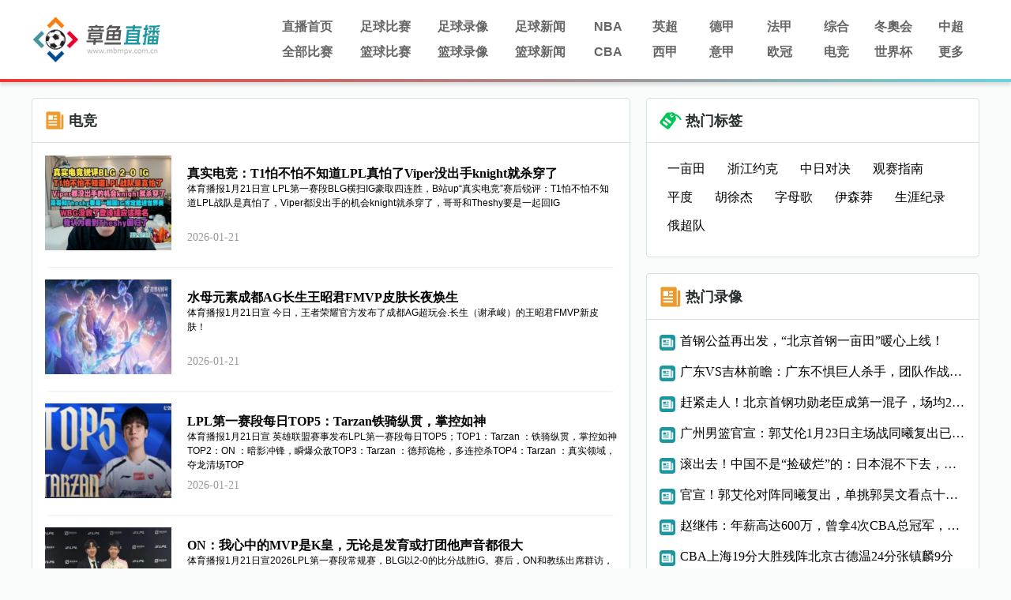

--- FILE ---
content_type: text/html; charset=utf-8
request_url: http://www.jingxingwmw.cn/tiyu/dianjing/
body_size: 7371
content:
<!DOCTYPE html>
<html>
<head>
    <meta charset="utf-8"/>
    <meta http-equiv="X-UA-Compatible" content="IE=edge">
    <title>电竞直播吧_电竞联赛视频直播_免费电竞在线直播网站 - JRS低调看直播</title>
    <meta name="keywords" content="电竞直播,电竞联赛视频直播,电竞在线直播吧,JRS低调看直播">
    <meta name="description" content="电竞直播吧频道提供最新电竞赛事转播,赛程表,电竞比赛直播,电竞视频直播,电竞在线直播,24小时不间断更新直播信号,无插件观看精彩电竞赛事直播。">
    <link rel="stylesheet" type="text/css" href="/static/css/reset.css">
    <link rel="stylesheet" type="text/css" href="/static/css/base.css?1769000232">
    <link rel="stylesheet" type="text/css" href="/static/css/splide.min.css">
    <link rel="stylesheet" type="text/css" href="/static/css/news.css?1769000232">
</head>
<body>
<div id="header">
    <div class="container">
        <div id="head" class="tophead" style="position:relative;z-index:1;">
    <a href="/" id="logo" title="114">
      <img src="/static/picture/logo.png" alt="JRS低调看直播">
    </a>
    <div id="logo_right" class="hlogoright">
        <div id="nav" class="hnav">
            <ul class="">
                <li><a href="/">直播首页</a></li>
                <li><a href="/zhibo/zuqiu/">足球比赛</a></li>
                <li><a href="/luxiang/zuqiu/">足球录像</a></li>
                <li><a href="/zuqiu/">足球新闻</a></li>
                <li><a href="/lanqiu/nba/">NBA</a></li>
                <li><a href="/zuqiu/yingchao/">英超</a></li>
                <li><a href="/zuqiu/dejia/">德甲</a></li>
                <li><a href="/zuqiu/fajia/">法甲</a></li>
                <li><a href="/tiyu/zonghe/">综合</a></li>            
                <li><a href="/zhibo/zuqiu/">冬奧会</a></li>
                <li><a href="/zuqiu/zhongchao/">中超</a></li>
            </ul>
            <ul class="">
                <li><a href="/zhibo/">全部比赛</a></li>
                <li><a href="/zhibo/lanqiu/">篮球比赛</a></li>
                <li><a href="/luxiang/lanqiu/">篮球录像</a></li>
                <li><a href="/lanqiu/">篮球新闻</a></li>
                <li><a href="/lanqiu/cba/">CBA</a></li>
                <li><a href="/zuqiu/xijia/">西甲</a></li>
                <li><a href="/zuqiu/yijia/">意甲</a></li>
                <li><a href="/zuqiu/ouguan/">欧冠</a></li>           
                <li><a href="/tiyu/dianjing/">电竞</a></li>
                <li><a href="/zuqiu/shijiebei/">世界杯</a></li>
<li class="more">
                    <a href="#">更多</a>
                    <div class="dropdown_container">
                        <ul class="dropdown">
                            <li><a href="/qiudui/">球队</a></li>
                            <li><a href="/zhuanti/">专题</a></li>
                            <li><a href="/tv/cctv/6.html">CCTV5</a></li>
                            <li><a href="/tv/cctv/14.html">CCTV5+</a></li>
                            <li><a href="/zuqiu/yaguan/">亚冠</a></li>
                            <li><a href="/tv/">全部频道</a></li>
                            <li><a href="/zhibo/">全部赛事</a></li>
                        </ul>
                    </div>
                </li>         
            </ul>
        </div>
    </div>
</div>

</div>
    <div class="header_border"></div>
</div>
<div id="main">
    <div id="content" class="container">
<div class='wrapper'>
    <div class="news_container">
        <div class='header'>
            <img src="/static/picture/news_icon.png"/>电竞</div>
                    <div class="news_list">

<div class="block_img">
<a href="/tiyu/dianjing/603281.html" class="tag_posituon">
<img class="news_image" src="//img.linehz.com/static/2026/01/21/xqbedprvxzu.jpg" alt="真实电竞：T1怕不怕不知道LPL真怕了Viper没出手knight就杀穿了" />
</a>
<div class="news_content">
<div>
<h1><a href="/tiyu/dianjing/603281.html">真实电竞：T1怕不怕不知道LPL真怕了Viper没出手knight就杀穿了</a></h1>
<p><a href="/tiyu/dianjing/603281.html">体育播报1月21日宣 LPL第一赛段BLG横扫IG豪取四连胜，B站up“真实电竞”赛后锐评：T1怕不怕不知道LPL战队是真怕了，Viper都没出手的机会knight就杀穿了，哥哥和Theshy要是一起回IG</a></p>
</div>
<div class="footer">
<time>2026-01-21</time>
</div>
</div>
</div>

<div class="block_img">
<a href="/tiyu/dianjing/603280.html" class="tag_posituon">
<img class="news_image" src="//img.linehz.com/static/2026/01/21/shsg05q3p44.jpg" alt="水母元素成都AG长生王昭君FMVP皮肤长夜焕生" />
</a>
<div class="news_content">
<div>
<h1><a href="/tiyu/dianjing/603280.html">水母元素成都AG长生王昭君FMVP皮肤长夜焕生</a></h1>
<p><a href="/tiyu/dianjing/603280.html">体育播报1月21日宣 今日，王者荣耀官方发布了成都AG超玩会.长生（谢承峻）的王昭君FMVP新皮肤！</a></p>
</div>
<div class="footer">
<time>2026-01-21</time>
</div>
</div>
</div>

<div class="block_img">
<a href="/tiyu/dianjing/603279.html" class="tag_posituon">
<img class="news_image" src="//img.linehz.com/static/2026/01/21/z4fn0gffqez.jpg" alt="LPL第一赛段每日TOP5：Tarzan铁骑纵贯，掌控如神" />
</a>
<div class="news_content">
<div>
<h1><a href="/tiyu/dianjing/603279.html">LPL第一赛段每日TOP5：Tarzan铁骑纵贯，掌控如神</a></h1>
<p><a href="/tiyu/dianjing/603279.html">体育播报1月21日宣 英雄联盟赛事发布LPL第一赛段每日TOP5；TOP1：Tarzan ：铁骑纵贯，掌控如神TOP2：ON ：暗影冲锋，瞬爆众敌TOP3：Tarzan ：德邦诡枪，多连控杀TOP4：Tarzan ：真实领域，夺龙清场TOP</a></p>
</div>
<div class="footer">
<time>2026-01-21</time>
</div>
</div>
</div>

<div class="block_img">
<a href="/tiyu/dianjing/603278.html" class="tag_posituon">
<img class="news_image" src="//img.linehz.com/static/2026/01/21/rwe2exuci5q.jpg" alt="ON：我心中的MVP是K皇，无论是发育或打团他声音都很大" />
</a>
<div class="news_content">
<div>
<h1><a href="/tiyu/dianjing/603278.html">ON：我心中的MVP是K皇，无论是发育或打团他声音都很大</a></h1>
<p><a href="/tiyu/dianjing/603278.html">体育播报1月21日宣2026LPL第一赛段常规赛，BLG以2-0的比分战胜iG。赛后，ON和教练出席群访，问答如下：Q：请教练先总结今日的比赛。Daeny教练：四连胜非常开心，也见证了选手们的进步。Q：</a></p>
</div>
<div class="footer">
<time>2026-01-21</time>
</div>
</div>
</div>

<div class="block_img">
<a href="/tiyu/dianjing/603277.html" class="tag_posituon">
<img class="news_image" src="//img.linehz.com/static/2026/01/21/yauh2wngmfv.jpg" alt="阿皮：教练组来说BLG肯定是补强了，上路居然能两把肉Bin哥蜕变了" />
</a>
<div class="news_content">
<div>
<h1><a href="/tiyu/dianjing/603277.html">阿皮：教练组来说BLG肯定是补强了，上路居然能两把肉Bin哥蜕变了</a></h1>
<p><a href="/tiyu/dianjing/603277.html">体育播报1月21日宣 LPL第一赛段BLG横扫IG豪取四连胜，B站英雄联盟up“阿皮”赛后锐评：教练组来说BLG肯定是补强了，上路Bin居然能两把肉Bin哥蜕变了，knight打老牌中单就是降维打击</a></p>
</div>
<div class="footer">
<time>2026-01-21</time>
</div>
</div>
</div>

<div class="block_img">
<a href="/tiyu/dianjing/603276.html" class="tag_posituon">
<img class="news_image" src="//img.linehz.com/static/2026/01/21/wgz4po433ip.jpg" alt="没钱氪金了吗BeryL宣布在B站开播：但不玩LOL而是玩手游明日方舟" />
</a>
<div class="news_content">
<div>
<h1><a href="/tiyu/dianjing/603276.html">没钱氪金了吗BeryL宣布在B站开播：但不玩LOL而是玩手游明日方舟</a></h1>
<p><a href="/tiyu/dianjing/603276.html">体育播报1月21日宣 前DK职业选手、S赛双冠辅BeryL宣布入驻B站，同时直播首秀将试玩明日方舟终末地。</a></p>
</div>
<div class="footer">
<time>2026-01-21</time>
</div>
</div>
</div>

<div class="block_img">
<a href="/tiyu/dianjing/603275.html" class="tag_posituon">
<img class="news_image" src="//img.linehz.com/static/2026/01/21/25e3kkfy2ru.jpg" alt="至少脏话融入中国了！TheShy看iG比赛：WC！卧槽！阿一古可惜！" />
</a>
<div class="news_content">
<div>
<h1><a href="/tiyu/dianjing/603275.html">至少脏话融入中国了！TheShy看iG比赛：WC！卧槽！阿一古可惜！</a></h1>
<p><a href="/tiyu/dianjing/603275.html">体育播报1月21日宣 LPL第一赛段BLG对阵IG，TheShy直播观赛；至少脏话融入中国了！TheShy直播看iG比赛：WC！卧槽！阿一古 可惜！</a></p>
</div>
<div class="footer">
<time>2026-01-21</time>
</div>
</div>
</div>

<div class="block_img">
<a href="/tiyu/dianjing/603274.html" class="tag_posituon">
<img class="news_image" src="//img.linehz.com/static/2026/01/21/mngxe4krpji.jpg" alt="957看BLG20IG：把HLET1叫过来！米勒：联赛没人能给BLG压力啊" />
</a>
<div class="news_content">
<div>
<h1><a href="/tiyu/dianjing/603274.html">957看BLG20IG：把HLET1叫过来！米勒：联赛没人能给BLG压力啊</a></h1>
<p><a href="/tiyu/dianjing/603274.html">体育播报1月21日宣 LPL第一赛段BLG对阵IG，二路解说看比赛；957看BLG 2-0 IG：把HLE和T1叫过来，米勒：联赛没有人能给BLG压力啊</a></p>
</div>
<div class="footer">
<time>2026-01-21</time>
</div>
</div>
</div>

<div class="block_img">
<a href="/tiyu/dianjing/603273.html" class="tag_posituon">
<img class="news_image" src="//img.linehz.com/static/2026/01/21/cvlieacvfqw.jpg" alt="LPL就周最佳票型出错道歉：Bin确为最佳上单为工作人员制表失误" />
</a>
<div class="news_content">
<div>
<h1><a href="/tiyu/dianjing/603273.html">LPL就周最佳票型出错道歉：Bin确为最佳上单为工作人员制表失误</a></h1>
<p><a href="/tiyu/dianjing/603273.html">体育播报1月21日宣 本周一LPL官方发布了第一周的最佳阵容，其中Bin当选首周最佳上单。但随后官方晒出的票数统计中存在明显错误，Bin仅有五票，而xiaoxu则是累计六票，却未当选周最</a></p>
</div>
<div class="footer">
<time>2026-01-21</time>
</div>
</div>
</div>

<div class="block_img">
<a href="/tiyu/dianjing/603272.html" class="tag_posituon">
<img class="news_image" src="//img.linehz.com/static/2026/01/21/bzi0fmyw1u3.jpg" alt="Hope：希望队伍暂时先保持连胜，然后拿到好的成绩" />
</a>
<div class="news_content">
<div>
<h1><a href="/tiyu/dianjing/603272.html">Hope：希望队伍暂时先保持连胜，然后拿到好的成绩</a></h1>
<p><a href="/tiyu/dianjing/603272.html">体育播报1月21日宣  2026LPL第一赛段常规赛，AL以2-0的比分战胜WBG，赛后Hope和教练出席群访；Q：请教练先总结今日的比赛。Teacherma教练：有惊无险，有点波折，但最后还是拿了下来。Q：今</a></p>
</div>
<div class="footer">
<time>2026-01-21</time>
</div>
</div>
</div>

<div class="block_img">
<a href="/tiyu/dianjing/603271.html" class="tag_posituon">
<img class="news_image" src="//img.linehz.com/static/2026/01/21/r4x5vwmk1cd.jpg" alt="Soboro：我觉得Bin是目前LPL最强上单，首局我前期贪镀层了" />
</a>
<div class="news_content">
<div>
<h1><a href="/tiyu/dianjing/603271.html">Soboro：我觉得Bin是目前LPL最强上单，首局我前期贪镀层了</a></h1>
<p><a href="/tiyu/dianjing/603271.html">体育播报1月21日宣2026LPL第一赛段常规赛，iG以0-2的比分不敌BLG。赛后，Soboro和教练出席群访，问答如下：Q：请教练先总结今日的比赛。Mafa教练：今天没有想过会被2-0，是抱着必胜的决心</a></p>
</div>
<div class="footer">
<time>2026-01-21</time>
</div>
</div>
</div>

<div class="block_img">
<a href="/tiyu/dianjing/603270.html" class="tag_posituon">
<img class="news_image" src="//img.linehz.com/static/2026/01/21/e3qlehzole2.jpg" alt="那中国队呢韩媒透露：计划于9月19至20日在釜山举行LOL亚运选拔赛" />
</a>
<div class="news_content">
<div>
<h1><a href="/tiyu/dianjing/603270.html">那中国队呢韩媒透露：计划于9月19至20日在釜山举行LOL亚运选拔赛</a></h1>
<p><a href="/tiyu/dianjing/603270.html">体育播报1月21日宣 近日，韩媒发文称计划于9月19至20日在釜山举行LOL亚运选拔赛，原文大意如下：9 月电影殿堂举办选拔赛，焦点之战备受瞩目最受关注的当属《英雄联盟》（LoL）国家队选</a></p>
</div>
<div class="footer">
<time>2026-01-21</time>
</div>
</div>
</div>

<div class="block_img">
<a href="/tiyu/dianjing/603269.html" class="tag_posituon">
<img class="news_image" src="//img.linehz.com/static/2026/01/21/4acq3gnbahz.jpg" alt="解说夏安晒照：最近这两天！！！真的大降温！！！家人们一定注意保暖" />
</a>
<div class="news_content">
<div>
<h1><a href="/tiyu/dianjing/603269.html">解说夏安晒照：最近这两天！！！真的大降温！！！家人们一定注意保暖</a></h1>
<p><a href="/tiyu/dianjing/603269.html"></a></p>
</div>
<div class="footer">
<time>2026-01-21</time>
</div>
</div>
</div>

<div class="block_img">
<a href="/tiyu/dianjing/603268.html" class="tag_posituon">
<img class="news_image" src="//img.linehz.com/static/2026/01/21/lcud4uo5epk.jpg" alt="回来吧我的程璐！JKL直播间热度是Theshy的六分之一不到！" />
</a>
<div class="news_content">
<div>
<h1><a href="/tiyu/dianjing/603268.html">回来吧我的程璐！JKL直播间热度是Theshy的六分之一不到！</a></h1>
<p><a href="/tiyu/dianjing/603268.html">体育播报1月21日宣 今日JKL和Theshy开播看LPL，JKL直播间热度60.7万，Theshy直播间371.0万。</a></p>
</div>
<div class="footer">
<time>2026-01-21</time>
</div>
</div>
</div>

<div class="block_img">
<a href="/tiyu/dianjing/603267.html" class="tag_posituon">
<img class="news_image" src="//img.linehz.com/static/2026/01/21/jhkqno004vg.jpg" alt="这就是晒哥的人气！TheShy直播热度高达364.4万比官方直播间还要高" />
</a>
<div class="news_content">
<div>
<h1><a href="/tiyu/dianjing/603267.html">这就是晒哥的人气！TheShy直播热度高达364.4万比官方直播间还要高</a></h1>
<p><a href="/tiyu/dianjing/603267.html">体育播报1月21日宣 今日TheShy选手在虎牙开启直播督战LNG对阵LGD，值得一提的是TheShy个人直播间的热度达到364.4万，比LPL官方直播间的热度（306万）以及Sask的直播间热度（237.1万）要</a></p>
</div>
<div class="footer">
<time>2026-01-21</time>
</div>
</div>
</div>

<div class="block_img">
<a href="/tiyu/dianjing/603266.html" class="tag_posituon">
<img class="news_image" src="//img.linehz.com/static/2026/01/21/fkoa3iy11fb.jpg" alt="LCK杯本周赛事预测：今天全员预测DK获胜T1对战KT全都看好T1" />
</a>
<div class="news_content">
<div>
<h1><a href="/tiyu/dianjing/603266.html">LCK杯本周赛事预测：今天全员预测DK获胜T1对战KT全都看好T1</a></h1>
<p><a href="/tiyu/dianjing/603266.html">体育播报1月21日宣 LCK官方发布了本周的赛事预测：今天全员预测DK获胜 / T1对战KT全都看好T1。</a></p>
</div>
<div class="footer">
<time>2026-01-21</time>
</div>
</div>
</div>

<div class="block_img">
<a href="/tiyu/dianjing/603265.html" class="tag_posituon">
<img class="news_image" src="//img.linehz.com/static/2026/01/21/ti35elqfweh.jpg" alt="BLG发布视频：到贤的LPL综艺花絮来啦！语言天才中文复建中！" />
</a>
<div class="news_content">
<div>
<h1><a href="/tiyu/dianjing/603265.html">BLG发布视频：到贤的LPL综艺花絮来啦！语言天才中文复建中！</a></h1>
<p><a href="/tiyu/dianjing/603265.html">体育播报1月21日宣 BLG发布视频：到贤的LPL综艺花絮来啦！语言天才中文复建中！</a></p>
</div>
<div class="footer">
<time>2026-01-21</time>
</div>
</div>
</div>

<div class="block_img">
<a href="/tiyu/dianjing/603264.html" class="tag_posituon">
<img class="news_image" src="//img.linehz.com/static/2026/01/21/e2if0ddwejh.jpg" alt="蛋总透露3月份打不出成绩EGG将解散止损：起码试过了不丢人！" />
</a>
<div class="news_content">
<div>
<h1><a href="/tiyu/dianjing/603264.html">蛋总透露3月份打不出成绩EGG将解散止损：起码试过了不丢人！</a></h1>
<p><a href="/tiyu/dianjing/603264.html">体育播报1月21日宣 蛋总透露3月份打不出成绩EGG将解散止损：起码试过了不丢人！</a></p>
</div>
<div class="footer">
<time>2026-01-21</time>
</div>
</div>
</div>

<div class="block_img">
<a href="/tiyu/dianjing/603263.html" class="tag_posituon">
<img class="news_image" src="//img.linehz.com/static/2026/01/21/q10wy40lj5x.jpg" alt="边路时代！无玄边核发力carry全场拿下EDG情久31EDG" />
</a>
<div class="news_content">
<div>
<h1><a href="/tiyu/dianjing/603263.html">边路时代！无玄边核发力carry全场拿下EDG情久31EDG</a></h1>
<p><a href="/tiyu/dianjing/603263.html">体育播报1月21日宣 2026KPL春季赛本场比赛是由上海EDG.M对阵到桐乡情久！第一局：边路为王 小泽狂铁速推情久拿下首局！第二局：无玄曹操手法为王拿下EDG 情久扳回一分！第三局：陌冷狄</a></p>
</div>
<div class="footer">
<time>2026-01-21</time>
</div>
</div>
</div>

<div class="block_img">
<a href="/tiyu/dianjing/603262.html" class="tag_posituon">
<img class="news_image" src="//img.linehz.com/static/2026/01/21/succz0iq3r5.jpg" alt="Peanut聊生活：昨天去了HLE请祐齐吃了牛肉" />
</a>
<div class="news_content">
<div>
<h1><a href="/tiyu/dianjing/603262.html">Peanut聊生活：昨天去了HLE请祐齐吃了牛肉</a></h1>
<p><a href="/tiyu/dianjing/603262.html">体育播报1月21日宣 Peanut直播聊生活：昨天去了HLE请祐齐吃了牛肉。</a></p>
</div>
<div class="footer">
<time>2026-01-21</time>
</div>
</div>
</div>

<div class="block_img">
<a href="/tiyu/dianjing/603261.html" class="tag_posituon">
<img class="news_image" src="//img.linehz.com/static/2026/01/21/4y3kiozguyt.jpg" alt="Doinb约战Scboy刀塔对黑：第三局进化一度领先1W7经济最后被翻盘" />
</a>
<div class="news_content">
<div>
<h1><a href="/tiyu/dianjing/603261.html">Doinb约战Scboy刀塔对黑：第三局进化一度领先1W7经济最后被翻盘</a></h1>
<p><a href="/tiyu/dianjing/603261.html">体育播报1月21日宣 Doinb约战Scboy刀塔对黑：第三局进化一度领先1W7经济，最后惨遭翻盘。</a></p>
</div>
<div class="footer">
<time>2026-01-21</time>
</div>
</div>
</div>

<div class="block_img">
<a href="/tiyu/dianjing/603102.html" class="tag_posituon">
<img class="news_image" src="//tu.linehz.com/yz15img/2026/01/21/5gc3gnfoqrr.jpg" alt="LPL就周最佳票型出错道歉：Bin确为最佳上单为工作人员制表失误" />
</a>
<div class="news_content">
<div>
<h1><a href="/tiyu/dianjing/603102.html">LPL就周最佳票型出错道歉：Bin确为最佳上单为工作人员制表失误</a></h1>
<p><a href="/tiyu/dianjing/603102.html">                            电竞体育1月21报道 本周一LPL官方发布了第一周的最佳阵容，其中Bin当选首周最佳上单。但随后官方晒出的票数统计中存在明显错误，Bin仅有五票，而xia</a></p>
</div>
<div class="footer">
<time>2026-01-21</time>
</div>
</div>
</div>

<div class="block_img">
<a href="/tiyu/dianjing/603101.html" class="tag_posituon">
<img class="news_image" src="//tu.linehz.com/yz15img/2026/01/21/spblcryfn1l.jpg" alt="没钱氪金了吗BeryL宣布在B站开播：但不玩LOL而是玩手游明日方舟" />
</a>
<div class="news_content">
<div>
<h1><a href="/tiyu/dianjing/603101.html">没钱氪金了吗BeryL宣布在B站开播：但不玩LOL而是玩手游明日方舟</a></h1>
<p><a href="/tiyu/dianjing/603101.html">                            电竞体育1月21报道 前DK职业选手、S赛双冠辅BeryL宣布入驻B站，同时直播首秀将试玩明日方舟终末地。</a></p>
</div>
<div class="footer">
<time>2026-01-21</time>
</div>
</div>
</div>

<div class="block_img">
<a href="/tiyu/dianjing/603100.html" class="tag_posituon">
<img class="news_image" src="//tu.linehz.com/yz15img/2026/01/21/mj0gjs5nhyv.jpg" alt="拿下！Netflix调整对华纳兄弟收购报价：全现金交易" />
</a>
<div class="news_content">
<div>
<h1><a href="/tiyu/dianjing/603100.html">拿下！Netflix调整对华纳兄弟收购报价：全现金交易</a></h1>
<p><a href="/tiyu/dianjing/603100.html">                            Netflix近日宣布，将其对华纳兄弟探索公司（WBD）的收购报价调整为全现金交易，总额维持827亿美元不变，对华纳兄弟的估值为每股27.75美元。此举旨在消除</a></p>
</div>
<div class="footer">
<time>2026-01-21</time>
</div>
</div>
</div>

<div class="block_img">
<a href="/tiyu/dianjing/603099.html" class="tag_posituon">
<img class="news_image" src="//tu.linehz.com/yz15img/2026/01/21/3104zqikaj4.jpg" alt="至少脏话融入中国了！TheShy看iG比赛：WC！卧槽！阿一古可惜！" />
</a>
<div class="news_content">
<div>
<h1><a href="/tiyu/dianjing/603099.html">至少脏话融入中国了！TheShy看iG比赛：WC！卧槽！阿一古可惜！</a></h1>
<p><a href="/tiyu/dianjing/603099.html">                            电竞体育1月21报道 LPL第一赛段BLG对阵IG，TheShy直播观赛；至少脏话融入中国了！TheShy直播看iG比赛：WC！卧槽！阿一古 可惜！</a></p>
</div>
<div class="footer">
<time>2026-01-21</time>
</div>
</div>
</div>

        </div>

      <div class="pagination-style">
                                    <div class="pagination_container">
        <ul class="pagination">
            <li class='active'>1</li><li><a href="/tiyu/dianjing/index-1.html">2</a></li><li><a href="/tiyu/dianjing/index-2.html">3</a></li><li><a href="/tiyu/dianjing/index-3.html">4</a></li><li><a href="/tiyu/dianjing/index-4.html">5</a></li><li><a href="/tiyu/dianjing/index-5.html">6</a></li><li><a href="/tiyu/dianjing/index-6.html">7</a></li><li><a href="/tiyu/dianjing/index-7.html">8</a></li><li><a href="/tiyu/dianjing/index-8.html">9</a></li><li><a href="/tiyu/dianjing/index-9.html">10</a></li><li><a href="/tiyu/dianjing/index-1.html" class="fst">下一页</a></li>
                    </ul>
    </div>
                            </div>
            </div>
    <div style="display: flex;flex-direction: column;">     
            <!-- 热门新闻标签 -->
        <!--tag-->

<div class="topic_right_block">
    <div class="tocr_block_title">
        <img src="/static/picture/hot_tag.png" alt="热门标签" /> 
        <h1>热门标签</h1>
    </div>

    <div class="right_tag_box">
<div class="tag_section">
<div><a href="/tag/571460.html" title="一亩田" target="_blank">一亩田</a></div>
<div><a href="/tag/571459.html" title="浙江约克" target="_blank">浙江约克</a></div>
<div><a href="/tag/571458.html" title="中日对决" target="_blank">中日对决</a></div>
<div><a href="/tag/571457.html" title="观赛指南" target="_blank">观赛指南</a></div>
<div><a href="/tag/571456.html" title="平度" target="_blank">平度</a></div>
<div><a href="/tag/571455.html" title="胡徐杰" target="_blank">胡徐杰</a></div>
<div><a href="/tag/571454.html" title="字母歌" target="_blank">字母歌</a></div>
<div><a href="/tag/571453.html" title="伊森莽" target="_blank">伊森莽</a></div>
<div><a href="/tag/571452.html" title="生涯纪录" target="_blank">生涯纪录</a></div>
<div><a href="/tag/571451.html" title="俄超队" target="_blank">俄超队</a></div>
                        
</div>
</div>
</div>

            <div style="margin-left: 20px;">
            <!-- 实时热点 -->
            <div class="block">
    <div class="block_title_container">
        <div class="block_title">
            <img src="/static/picture/news_icon.png">
            <h1>热门录像</h1>
        </div>
     
    </div>
    <div class="hot_video_con">
        <ul>        
<li><img src="/static/picture/mini_news_icon.png"><a href="/lanqiu/cba/603392.html" title="首钢公益再出发，“北京首钢一亩田”暖心上线！" target="_blank">首钢公益再出发，“北京首钢一亩田”暖心上线！</a></li>
<li><img src="/static/picture/mini_news_icon.png"><a href="/lanqiu/cba/603391.html" title="广东VS吉林前瞻：广东不惧巨人杀手，团队作战冲击两连胜" target="_blank">广东VS吉林前瞻：广东不惧巨人杀手，团队作战冲击两连胜</a></li>
<li><img src="/static/picture/mini_news_icon.png"><a href="/lanqiu/cba/603390.html" title="赶紧走人！北京首钢功勋老臣成第一混子，场均2分还拿400万大合同" target="_blank">赶紧走人！北京首钢功勋老臣成第一混子，场均2分还拿400万大合同</a></li>
<li><img src="/static/picture/mini_news_icon.png"><a href="/lanqiu/cba/603389.html" title="广州男篮官宣：郭艾伦1月23日主场战同曦复出已连续伤停14场" target="_blank">广州男篮官宣：郭艾伦1月23日主场战同曦复出已连续伤停14场</a></li>
<li><img src="/static/picture/mini_news_icon.png"><a href="/lanqiu/cba/603388.html" title="滚出去！中国不是“捡破烂”的：日本混不下去，就想回中方捞金" target="_blank">滚出去！中国不是“捡破烂”的：日本混不下去，就想回中方捞金</a></li>
<li><img src="/static/picture/mini_news_icon.png"><a href="/lanqiu/cba/603387.html" title="官宣！郭艾伦对阵同曦复出，单挑郭昊文看点十足，能率队取胜吗" target="_blank">官宣！郭艾伦对阵同曦复出，单挑郭昊文看点十足，能率队取胜吗</a></li>
<li><img src="/static/picture/mini_news_icon.png"><a href="/lanqiu/cba/603386.html" title="赵继伟：年薪高达600万，曾拿4次CBA总冠军，妻子是人艺话剧演员" target="_blank">赵继伟：年薪高达600万，曾拿4次CBA总冠军，妻子是人艺话剧演员</a></li>
<li><img src="/static/picture/mini_news_icon.png"><a href="/lanqiu/cba/603385.html" title="CBA上海19分大胜残阵北京古德温24分张镇麟9分" target="_blank">CBA上海19分大胜残阵北京古德温24分张镇麟9分</a></li>
<li><img src="/static/picture/mini_news_icon.png"><a href="/lanqiu/cba/603384.html" title="终结3连败！新疆大胜双杀江苏阿不都16+5庞峥麟11中2" target="_blank">终结3连败！新疆大胜双杀江苏阿不都16+5庞峥麟11中2</a></li>
<li><img src="/static/picture/mini_news_icon.png"><a href="/lanqiu/cba/603383.html" title="福建10591力克同曦，邹阳21分4板2助，郭昊文26分" target="_blank">福建10591力克同曦，邹阳21分4板2助，郭昊文26分</a></li>

                    </ul>
    </div>
</div>

        </div>   
        </div>
</div>

        <div id="gotoTop" style="display:none">
            <span class="icon_top"></span>
        </div>
    </div>    
   </div>
<div id="footer"> 
<div class="footer_border"></div>
<div class="container">
<img src="/static/picture/footer_163logo.png" alt="JRS低调看直播">
<ul class="footer_link">
<li><a href="/live/lanqiu/nba/">NBA</a></li>
<li><a href="/live/lanqiu/cba/">CBA</a></li>
<li><a href="/live/zuqiu/yingchao/">英超</a></li>
<li><a href="/live/zuqiu/xijia/">西甲</a></li>
<li><a href="/live/zuqiu/dejia/">德甲</a></li>
<li><a href="/live/zuqiu/yijia/">意甲</a></li>
<li><a href="/live/zuqiu/fajia/">法甲</a></li>
<li><a href="/live/zuqiu/zhongchao/">中超</a></li>
<li><a href="/live/zuqiu/ouzhoubei/">欧洲杯</a></li>
<li><a href="/live/zuqiu/shijiebei/">世界杯</a></li>
<li><a href="/live/zuqiu/ouguan/">欧冠</a></li>
<li><a href="/live/zuqiu/yaguan/">亚冠</a></li>
</ul>
</div>
<div class="copyright"><p>Copyright © 2022 JRS低调看直播. All Rights Reserved. <a href="https://beian.miit.gov.cn" target="_blank" rel="noopener noreferrer">晋ICP备2022006669号</a></p></div>
</div>
<script src="/static/js/jquery.min.js"></script>
<script src="/static/js/jquery.lazyload.min.js"></script>
<script src="/static/js/main.js?1769000232"></script>
<script src="/static/js/script.js"></script>
<script src="/static/js/splide.min.js"></script>
<script src="/static/js/md5.min.js"></script>
<script>
function addUrl() {
alert('抱歉，您的浏览器不支持此操作，请使用"Ctrl + D"键保存')
} 

var baseUrl = 'https://datas.dajuyang.com/live/datas';
jQuery.axpost = function(url, data, successfn, errorfn) {
data = (data == null || data == "" || typeof(data) == "undefined") ? {
"date": new Date().getTime()
} : data;
$.ajax({
dataType: "json",
type: "post",
data: data,
url: url,
success: function(d) {
successfn(d);
},
error: function(e) {
errorfn(e);
}
});
};

$("#gotoTop").click(function () {
$('html,body').animate({scrollTop: 0}, 300);
});
var min_height = 500;
$(window).scroll(function () {
var s = $(window).scrollTop();
if (s > min_height) {
$("#gotoTop").fadeIn(200);
} else {
$("#gotoTop").fadeOut(200);
}
;
});
</script>
<script>
jQuery(document).ready(function ($) {
$("img.lazy").lazyload({
effect: "fadeIn",
failure_limit: 10
});

const now = new Date();
const matchLength = $(".byState").length;
const matchLink = $(".byState a");
if(matchLength > 0){
for(let i=0; i< matchLength; i++){
let matchTime = Date.parse($(matchLink[i]).find("time").data("time"));
if(now.getTime() > matchTime){
$(matchLink[i]).find(".state").removeClass("blue_left").addClass("red_left").html("直播中");
}
}
}
});
</script>
<script type="text/javascript">
$('.tocr_block_taggle li').on("click", function () {
var _index = $(this).index();
$(this).addClass("active").siblings().removeClass();
$(this).parents('.tocr_block_taggle').parents('.tocr_block_title').siblings('.ranking_taggle').children('div').eq(_index).show().siblings().hide();
})
</script>
</body>
</html>